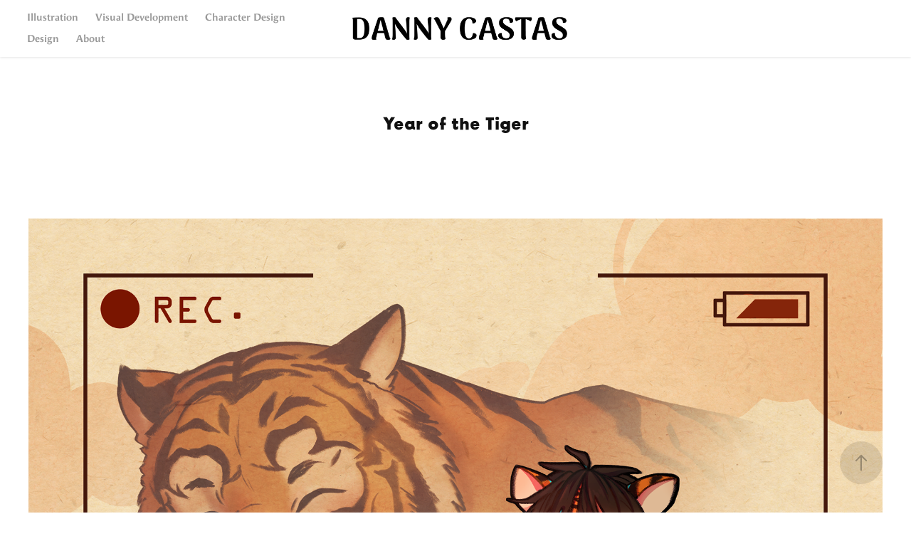

--- FILE ---
content_type: text/html; charset=utf-8
request_url: https://dannycastas.com/year-of-the-tiger
body_size: 3924
content:
<!DOCTYPE HTML>
<html lang="en-US">
<head>
  <meta charset="UTF-8" />
  <meta name="viewport" content="width=device-width, initial-scale=1" />
      <meta name="twitter:card"  content="summary_large_image" />
      <meta name="twitter:site"  content="@AdobePortfolio" />
      <meta  property="og:title" content="Daniella Castanheira - Year of the Tiger" />
      <meta  property="og:image" content="https://cdn.myportfolio.com/582105dd-75d7-4e8b-895f-5d1c7b5a7e43/c21df676-2960-4ddf-8d2b-16b8526c39ba_rw_600.png?h=f8737dc6d1d05fcc5e615a61c920cfb9" />
      <link rel="icon" href="[data-uri]"  />
      <link rel="stylesheet" href="/dist/css/main.css" type="text/css" />
      <link rel="stylesheet" href="https://cdn.myportfolio.com/582105dd-75d7-4e8b-895f-5d1c7b5a7e43/a21e949f41484373e3db17156451e6f31767639903.css?h=7af6f0b5718e4d08e95bfab4a997038e" type="text/css" />
    <link rel="canonical" href="https://dannycastas.com/year-of-the-tiger" />
      <title>Daniella Castanheira - Year of the Tiger</title>
    <script type="text/javascript" src="//use.typekit.net/ik/[base64].js?cb=35f77bfb8b50944859ea3d3804e7194e7a3173fb" async onload="
    try {
      window.Typekit.load();
    } catch (e) {
      console.warn('Typekit not loaded.');
    }
    "></script>
</head>
  <body class="transition-enabled">  <div class='page-background-video page-background-video-with-panel'>
  </div>
  <div class="js-responsive-nav">
    <div class="responsive-nav has-social">
      <div class="close-responsive-click-area js-close-responsive-nav">
        <div class="close-responsive-button"></div>
      </div>
          <nav class="nav-container" data-hover-hint="nav" data-hover-hint-placement="bottom-start">
      <div class="page-title">
        <a href="/illustration" >Illustration</a>
      </div>
                <div class="gallery-title"><a href="/visual-development" >Visual Development</a></div>
      <div class="page-title">
        <a href="/character-design" >Character Design</a>
      </div>
      <div class="page-title">
        <a href="/design" >Design</a>
      </div>
      <div class="page-title">
        <a href="/contact" >About</a>
      </div>
          </nav>
        <div class="social pf-nav-social" data-context="theme.nav" data-hover-hint="navSocialIcons" data-hover-hint-placement="bottom-start">
          <ul>
          </ul>
        </div>
    </div>
  </div>
    <header class="site-header js-site-header  js-fixed-nav" data-context="theme.nav" data-hover-hint="nav" data-hover-hint-placement="top-start">
        <nav class="nav-container" data-hover-hint="nav" data-hover-hint-placement="bottom-start">
      <div class="page-title">
        <a href="/illustration" >Illustration</a>
      </div>
                <div class="gallery-title"><a href="/visual-development" >Visual Development</a></div>
      <div class="page-title">
        <a href="/character-design" >Character Design</a>
      </div>
      <div class="page-title">
        <a href="/design" >Design</a>
      </div>
      <div class="page-title">
        <a href="/contact" >About</a>
      </div>
        </nav>
        <div class="logo-wrap" data-context="theme.logo.header" data-hover-hint="logo" data-hover-hint-placement="bottom-start">
          <div class="logo e2e-site-logo-text logo-image  ">
    <a href="/gallery" class="image-normal image-link">
      <img src="https://cdn.myportfolio.com/582105dd-75d7-4e8b-895f-5d1c7b5a7e43/168439bb-908e-453c-a592-2ef3634fb089_rwc_70x0x2128x247x4096.png?h=1a8cb0b9b4561cac231aefe219ee507f" alt="Daniella Castanheira">
    </a>
          </div>
        </div>
        <div class="social pf-nav-social" data-context="theme.nav" data-hover-hint="navSocialIcons" data-hover-hint-placement="bottom-start">
          <ul>
          </ul>
        </div>
        <div class="hamburger-click-area js-hamburger">
          <div class="hamburger">
            <i></i>
            <i></i>
            <i></i>
          </div>
        </div>
    </header>
    <div class="header-placeholder"></div>
  <div class="site-wrap cfix js-site-wrap">
    <div class="site-container">
      <div class="site-content e2e-site-content">
        <main>
  <div class="page-container" data-context="page.page.container" data-hover-hint="pageContainer">
    <section class="page standard-modules">
        <header class="page-header content" data-context="pages" data-identity="id:p63f98c9ca9fa6dc3656db5c1b95da6a27644de76e631c49b4dbd6" data-hover-hint="pageHeader" data-hover-hint-id="p63f98c9ca9fa6dc3656db5c1b95da6a27644de76e631c49b4dbd6">
            <h1 class="title preserve-whitespace e2e-site-logo-text">Year of the Tiger</h1>
            <p class="description"></p>
        </header>
      <div class="page-content js-page-content" data-context="pages" data-identity="id:p63f98c9ca9fa6dc3656db5c1b95da6a27644de76e631c49b4dbd6">
        <div id="project-canvas" class="js-project-modules modules content">
          <div id="project-modules">
              
              <div class="project-module module image project-module-image js-js-project-module"  style="padding-top: px;
padding-bottom: px;
">

  

  
     <div class="js-lightbox" data-src="https://cdn.myportfolio.com/582105dd-75d7-4e8b-895f-5d1c7b5a7e43/c21df676-2960-4ddf-8d2b-16b8526c39ba.png?h=a28811163d574e1bd4dde5f24c693069">
           <img
             class="js-lazy e2e-site-project-module-image"
             src="[data-uri]"
             data-src="https://cdn.myportfolio.com/582105dd-75d7-4e8b-895f-5d1c7b5a7e43/c21df676-2960-4ddf-8d2b-16b8526c39ba_rw_1920.png?h=0f6473584c5e0913554599f9fac9ff04"
             data-srcset="https://cdn.myportfolio.com/582105dd-75d7-4e8b-895f-5d1c7b5a7e43/c21df676-2960-4ddf-8d2b-16b8526c39ba_rw_600.png?h=f8737dc6d1d05fcc5e615a61c920cfb9 600w,https://cdn.myportfolio.com/582105dd-75d7-4e8b-895f-5d1c7b5a7e43/c21df676-2960-4ddf-8d2b-16b8526c39ba_rw_1200.png?h=27830f802610c8fceaf032a110da1e32 1200w,https://cdn.myportfolio.com/582105dd-75d7-4e8b-895f-5d1c7b5a7e43/c21df676-2960-4ddf-8d2b-16b8526c39ba_rw_1920.png?h=0f6473584c5e0913554599f9fac9ff04 1920w,"
             data-sizes="(max-width: 1920px) 100vw, 1920px"
             width="1920"
             height="0"
             style="padding-bottom: 148.17%; background: rgba(0, 0, 0, 0.03)"
             
           >
     </div>
  

</div>

              
              
              
              
              
              
              
              
              
              
              
              
              
              <div class="project-module module text project-module-text align- js-project-module e2e-site-project-module-text">
  <div class="rich-text js-text-editable module-text"><div>Created for the 2022 Intro to Illustration wintersession class taught by Antoine Revoy at RISD. This assignment was very open-ended, allowing students to create their own tiger-themed piece to celebrate the Lunar New Year. I decided to develop an original character for the assignment: Pudding is a tiger-enthusiast who is beyond excited to see a tiger spirit while taking pictures. The camera time in the bottom right is the date of the Lunar New Year.</div></div>
</div>

              
              
              
              
              
              
              
              
              
              
              
              <div class="project-module module media_collection project-module-media_collection" data-id="m63f98d91ba8a80a7c09f16f619e1738ed7f8067371bea5f31b357"  style="padding-top: px;
padding-bottom: px;
">
  <div class="grid--main js-grid-main" data-grid-max-images="
  ">
    <div class="grid__item-container js-grid-item-container" data-flex-grow="175.3488372093" style="width:175.3488372093px; flex-grow:175.3488372093;" data-width="1920" data-height="2846">
      <script type="text/html" class="js-lightbox-slide-content">
        <div class="grid__image-wrapper">
          <img src="https://cdn.myportfolio.com/582105dd-75d7-4e8b-895f-5d1c7b5a7e43/1a62a5c3-c28c-4498-96fa-97fb29d95f4e_rw_1920.jpg?h=ef053b0094af8f0885886db11f7d526b" srcset="https://cdn.myportfolio.com/582105dd-75d7-4e8b-895f-5d1c7b5a7e43/1a62a5c3-c28c-4498-96fa-97fb29d95f4e_rw_600.jpg?h=ee70d45cea45671ebdfaa4f7048aa55b 600w,https://cdn.myportfolio.com/582105dd-75d7-4e8b-895f-5d1c7b5a7e43/1a62a5c3-c28c-4498-96fa-97fb29d95f4e_rw_1200.jpg?h=d22de47fbab55388f66f9d5c718fddd9 1200w,https://cdn.myportfolio.com/582105dd-75d7-4e8b-895f-5d1c7b5a7e43/1a62a5c3-c28c-4498-96fa-97fb29d95f4e_rw_1920.jpg?h=ef053b0094af8f0885886db11f7d526b 1920w,"  sizes="(max-width: 1920px) 100vw, 1920px">
        <div>
      </script>
      <img
        class="grid__item-image js-grid__item-image grid__item-image-lazy js-lazy"
        src="[data-uri]"
        
        data-src="https://cdn.myportfolio.com/582105dd-75d7-4e8b-895f-5d1c7b5a7e43/1a62a5c3-c28c-4498-96fa-97fb29d95f4e_rw_1920.jpg?h=ef053b0094af8f0885886db11f7d526b"
        data-srcset="https://cdn.myportfolio.com/582105dd-75d7-4e8b-895f-5d1c7b5a7e43/1a62a5c3-c28c-4498-96fa-97fb29d95f4e_rw_600.jpg?h=ee70d45cea45671ebdfaa4f7048aa55b 600w,https://cdn.myportfolio.com/582105dd-75d7-4e8b-895f-5d1c7b5a7e43/1a62a5c3-c28c-4498-96fa-97fb29d95f4e_rw_1200.jpg?h=d22de47fbab55388f66f9d5c718fddd9 1200w,https://cdn.myportfolio.com/582105dd-75d7-4e8b-895f-5d1c7b5a7e43/1a62a5c3-c28c-4498-96fa-97fb29d95f4e_rw_1920.jpg?h=ef053b0094af8f0885886db11f7d526b 1920w,"
      >
      <span class="grid__item-filler" style="padding-bottom:148.27586206897%;"></span>
    </div>
    <div class="grid__item-container js-grid-item-container" data-flex-grow="175.3488372093" style="width:175.3488372093px; flex-grow:175.3488372093;" data-width="1920" data-height="2846">
      <script type="text/html" class="js-lightbox-slide-content">
        <div class="grid__image-wrapper">
          <img src="https://cdn.myportfolio.com/582105dd-75d7-4e8b-895f-5d1c7b5a7e43/5addee32-21e9-430d-9205-52af4b1ce606_rw_1920.png?h=a4a42cf44d3e15e27ca58cafa67d545e" srcset="https://cdn.myportfolio.com/582105dd-75d7-4e8b-895f-5d1c7b5a7e43/5addee32-21e9-430d-9205-52af4b1ce606_rw_600.png?h=1467bd050ad95a39059a13b8ecc791f2 600w,https://cdn.myportfolio.com/582105dd-75d7-4e8b-895f-5d1c7b5a7e43/5addee32-21e9-430d-9205-52af4b1ce606_rw_1200.png?h=494ea0df9417ec253df8637b1b148a05 1200w,https://cdn.myportfolio.com/582105dd-75d7-4e8b-895f-5d1c7b5a7e43/5addee32-21e9-430d-9205-52af4b1ce606_rw_1920.png?h=a4a42cf44d3e15e27ca58cafa67d545e 1920w,"  sizes="(max-width: 1920px) 100vw, 1920px">
        <div>
      </script>
      <img
        class="grid__item-image js-grid__item-image grid__item-image-lazy js-lazy"
        src="[data-uri]"
        
        data-src="https://cdn.myportfolio.com/582105dd-75d7-4e8b-895f-5d1c7b5a7e43/5addee32-21e9-430d-9205-52af4b1ce606_rw_1920.png?h=a4a42cf44d3e15e27ca58cafa67d545e"
        data-srcset="https://cdn.myportfolio.com/582105dd-75d7-4e8b-895f-5d1c7b5a7e43/5addee32-21e9-430d-9205-52af4b1ce606_rw_600.png?h=1467bd050ad95a39059a13b8ecc791f2 600w,https://cdn.myportfolio.com/582105dd-75d7-4e8b-895f-5d1c7b5a7e43/5addee32-21e9-430d-9205-52af4b1ce606_rw_1200.png?h=494ea0df9417ec253df8637b1b148a05 1200w,https://cdn.myportfolio.com/582105dd-75d7-4e8b-895f-5d1c7b5a7e43/5addee32-21e9-430d-9205-52af4b1ce606_rw_1920.png?h=a4a42cf44d3e15e27ca58cafa67d545e 1920w,"
      >
      <span class="grid__item-filler" style="padding-bottom:148.27586206897%;"></span>
    </div>
    <div class="grid__item-container js-grid-item-container" data-flex-grow="175.3488372093" style="width:175.3488372093px; flex-grow:175.3488372093;" data-width="1920" data-height="2846">
      <script type="text/html" class="js-lightbox-slide-content">
        <div class="grid__image-wrapper">
          <img src="https://cdn.myportfolio.com/582105dd-75d7-4e8b-895f-5d1c7b5a7e43/11b112e6-227f-4f9f-8e7f-dbbde89f299c_rw_1920.png?h=39a523c1d46ca8a3017a48d490a1be25" srcset="https://cdn.myportfolio.com/582105dd-75d7-4e8b-895f-5d1c7b5a7e43/11b112e6-227f-4f9f-8e7f-dbbde89f299c_rw_600.png?h=04f1261540facc65cd00fe00f4545ab9 600w,https://cdn.myportfolio.com/582105dd-75d7-4e8b-895f-5d1c7b5a7e43/11b112e6-227f-4f9f-8e7f-dbbde89f299c_rw_1200.png?h=f4dccfb8b62166b3e6f9016feec344ac 1200w,https://cdn.myportfolio.com/582105dd-75d7-4e8b-895f-5d1c7b5a7e43/11b112e6-227f-4f9f-8e7f-dbbde89f299c_rw_1920.png?h=39a523c1d46ca8a3017a48d490a1be25 1920w,"  sizes="(max-width: 1920px) 100vw, 1920px">
        <div>
      </script>
      <img
        class="grid__item-image js-grid__item-image grid__item-image-lazy js-lazy"
        src="[data-uri]"
        
        data-src="https://cdn.myportfolio.com/582105dd-75d7-4e8b-895f-5d1c7b5a7e43/11b112e6-227f-4f9f-8e7f-dbbde89f299c_rw_1920.png?h=39a523c1d46ca8a3017a48d490a1be25"
        data-srcset="https://cdn.myportfolio.com/582105dd-75d7-4e8b-895f-5d1c7b5a7e43/11b112e6-227f-4f9f-8e7f-dbbde89f299c_rw_600.png?h=04f1261540facc65cd00fe00f4545ab9 600w,https://cdn.myportfolio.com/582105dd-75d7-4e8b-895f-5d1c7b5a7e43/11b112e6-227f-4f9f-8e7f-dbbde89f299c_rw_1200.png?h=f4dccfb8b62166b3e6f9016feec344ac 1200w,https://cdn.myportfolio.com/582105dd-75d7-4e8b-895f-5d1c7b5a7e43/11b112e6-227f-4f9f-8e7f-dbbde89f299c_rw_1920.png?h=39a523c1d46ca8a3017a48d490a1be25 1920w,"
      >
      <span class="grid__item-filler" style="padding-bottom:148.27586206897%;"></span>
    </div>
    <div class="js-grid-spacer"></div>
  </div>
</div>

              
              
              
              
              
              
              
              <div class="project-module module text project-module-text align- js-project-module e2e-site-project-module-text">
  <div class="rich-text js-text-editable module-text"><div>WIPs of the piece to show its development.</div></div>
</div>

              
              
              
              
          </div>
        </div>
      </div>
    </section>
        <section class="back-to-top" data-hover-hint="backToTop">
          <a href="#"><span class="arrow">&uarr;</span><span class="preserve-whitespace">Back to Top</span></a>
        </section>
        <a class="back-to-top-fixed js-back-to-top back-to-top-fixed-with-panel" data-hover-hint="backToTop" data-hover-hint-placement="top-start" href="#">
          <svg version="1.1" id="Layer_1" xmlns="http://www.w3.org/2000/svg" xmlns:xlink="http://www.w3.org/1999/xlink" x="0px" y="0px"
           viewBox="0 0 26 26" style="enable-background:new 0 0 26 26;" xml:space="preserve" class="icon icon-back-to-top">
          <g>
            <path d="M13.8,1.3L21.6,9c0.1,0.1,0.1,0.3,0.2,0.4c0.1,0.1,0.1,0.3,0.1,0.4s0,0.3-0.1,0.4c-0.1,0.1-0.1,0.3-0.3,0.4
              c-0.1,0.1-0.2,0.2-0.4,0.3c-0.2,0.1-0.3,0.1-0.4,0.1c-0.1,0-0.3,0-0.4-0.1c-0.2-0.1-0.3-0.2-0.4-0.3L14.2,5l0,19.1
              c0,0.2-0.1,0.3-0.1,0.5c0,0.1-0.1,0.3-0.3,0.4c-0.1,0.1-0.2,0.2-0.4,0.3c-0.1,0.1-0.3,0.1-0.5,0.1c-0.1,0-0.3,0-0.4-0.1
              c-0.1-0.1-0.3-0.1-0.4-0.3c-0.1-0.1-0.2-0.2-0.3-0.4c-0.1-0.1-0.1-0.3-0.1-0.5l0-19.1l-5.7,5.7C6,10.8,5.8,10.9,5.7,11
              c-0.1,0.1-0.3,0.1-0.4,0.1c-0.2,0-0.3,0-0.4-0.1c-0.1-0.1-0.3-0.2-0.4-0.3c-0.1-0.1-0.1-0.2-0.2-0.4C4.1,10.2,4,10.1,4.1,9.9
              c0-0.1,0-0.3,0.1-0.4c0-0.1,0.1-0.3,0.3-0.4l7.7-7.8c0.1,0,0.2-0.1,0.2-0.1c0,0,0.1-0.1,0.2-0.1c0.1,0,0.2,0,0.2-0.1
              c0.1,0,0.1,0,0.2,0c0,0,0.1,0,0.2,0c0.1,0,0.2,0,0.2,0.1c0.1,0,0.1,0.1,0.2,0.1C13.7,1.2,13.8,1.2,13.8,1.3z"/>
          </g>
          </svg>
        </a>
  </div>
              <footer class="site-footer" data-hover-hint="footer">
                <div class="footer-text">
                  Powered by <a href="http://portfolio.adobe.com" target="_blank">Adobe Portfolio</a>
                </div>
              </footer>
        </main>
      </div>
    </div>
  </div>
</body>
<script type="text/javascript">
  // fix for Safari's back/forward cache
  window.onpageshow = function(e) {
    if (e.persisted) { window.location.reload(); }
  };
</script>
  <script type="text/javascript">var __config__ = {"page_id":"p63f98c9ca9fa6dc3656db5c1b95da6a27644de76e631c49b4dbd6","theme":{"name":"lukas"},"pageTransition":true,"linkTransition":true,"disableDownload":true,"localizedValidationMessages":{"required":"This field is required","Email":"This field must be a valid email address"},"lightbox":{"enabled":true,"color":{"opacity":0.94,"hex":"#fff"}},"cookie_banner":{"enabled":false}};</script>
  <script type="text/javascript" src="/site/translations?cb=35f77bfb8b50944859ea3d3804e7194e7a3173fb"></script>
  <script type="text/javascript" src="/dist/js/main.js?cb=35f77bfb8b50944859ea3d3804e7194e7a3173fb"></script>
</html>
